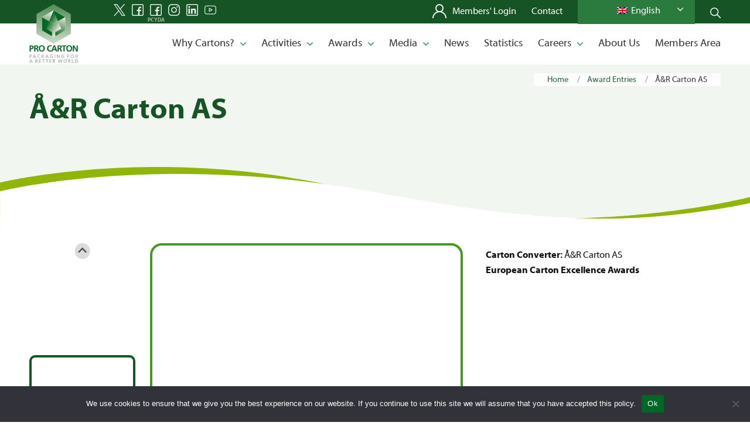

--- FILE ---
content_type: image/svg+xml
request_url: https://www.procarton.com/wp-content/themes/enfold-child/svg/swirl-white2.svg
body_size: 562
content:
<?xml version="1.0" encoding="UTF-8" standalone="no"?>
<!-- Created with Inkscape (http://www.inkscape.org/) -->

<svg
   width="500.21198mm"
   height="51.654396mm"
   viewBox="0 0 500.21197 51.654396"
   version="1.1"
   id="svg20441"
   sodipodi:docname="swirl-white2.svg"
   inkscape:version="1.1 (c68e22c387, 2021-05-23)"
   xmlns:inkscape="http://www.inkscape.org/namespaces/inkscape"
   xmlns:sodipodi="http://sodipodi.sourceforge.net/DTD/sodipodi-0.dtd"
   xmlns="http://www.w3.org/2000/svg"
   xmlns:svg="http://www.w3.org/2000/svg">
  <sodipodi:namedview
     id="namedview20443"
     pagecolor="#ffffff"
     bordercolor="#666666"
     borderopacity="1.0"
     inkscape:pageshadow="2"
     inkscape:pageopacity="0.0"
     inkscape:pagecheckerboard="0"
     inkscape:document-units="mm"
     showgrid="false"
     fit-margin-top="0"
     fit-margin-left="0"
     fit-margin-right="0"
     fit-margin-bottom="0"
     inkscape:zoom="13.837785"
     inkscape:cx="1883.43"
     inkscape:cy="-0.39746245"
     inkscape:window-width="2560"
     inkscape:window-height="1361"
     inkscape:window-x="-9"
     inkscape:window-y="-9"
     inkscape:window-maximized="1"
     inkscape:current-layer="layer1"
     showguides="false"
     inkscape:lockguides="false"
     inkscape:snap-global="true"
     inkscape:snap-bbox="true" />
  <defs
     id="defs20438" />
  <g
     inkscape:label="Layer 1"
     inkscape:groupmode="layer"
     id="layer1"
     transform="translate(190.6588,117.90659)">
    <g
       id="g25168-5"
       transform="translate(-3.9512256,-158.62013)">
      <g
         id="g10463"
         transform="translate(104.40395,8.6602353)"
         style="fill:#91b508;fill-opacity:1" />
    </g>
    <path
       style="fill:#91b508;fill-opacity:1;fill-rule:evenodd;stroke:none;stroke-width:0.410883px;stroke-linecap:butt;stroke-linejoin:miter;stroke-opacity:1"
       d="m 309.48914,-82.863216 c 0,0 -86.63818,34.43615 -228.154963,4.14453 C 11.92123,-93.576503 -36.23195,-101.2776 -93.3043,-101.0339 c -81.62743,0.34855 -96.4563,4.617466 -96.4563,4.617466 l -0.58653,-19.622576 499.75716,1.99362 z"
       id="path1118"
       sodipodi:nodetypes="csscccc" />
    <path
       style="fill:#ffffff;fill-opacity:1;fill-rule:evenodd;stroke:none;stroke-width:0.410883px;stroke-linecap:butt;stroke-linejoin:miter;stroke-opacity:1"
       d="m 309.55318,-82.941196 c 0,0 -90.35518,30.54983 -225.129286,0.15201 C 34.958057,-93.946038 -34.832,-105.27141 -130.05905,-99.109605 c -39.42981,2.551361 -60.59975,9.368017 -60.59975,9.368017 l 3.8e-4,-28.163122 500.20355,-0.008 z"
       id="path1351-0-6"
       sodipodi:nodetypes="csscccc" />
  </g>
</svg>
